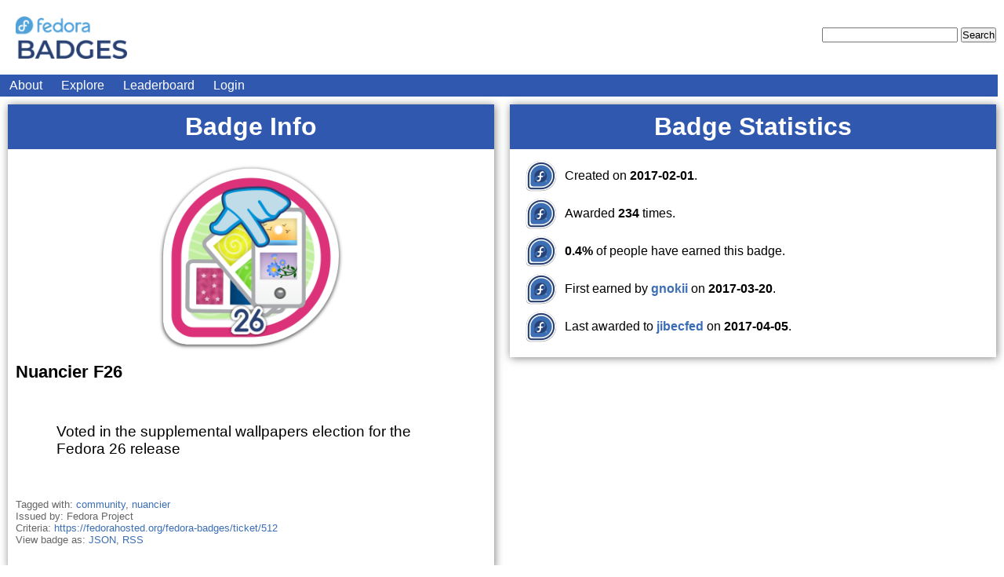

--- FILE ---
content_type: text/html; charset=utf-8
request_url: https://badges.fedoraproject.org/badge/nuancier-f26
body_size: 14840
content:



<!DOCTYPE html>
<html>
  <head>
    <meta charset="UTF-8">
    <!-- VIEWPORT STUFF -->
    <meta name="viewport" content="width=device-width, initial-scale=1, minimum-scale=1, maximum-scale=1" />
    <!-- end viewport stuff -->
    <link rel="stylesheet" href="/static/css/tahrir.css" />
    <link rel="stylesheet" href="/static/css/monokai.css" />
    <link rel="stylesheet" media="mobile" href="/static/css/unsemantic-grid-mobile.css" />
    <link rel="stylesheet" media="screen" href="/static/css/unsemantic-grid-responsive.css" />
    <link rel="shortcut icon" href="/static/img/favicon.ico" />
    <script src="/static/js/jquery-3.3.1.min.js"></script>
    <script src="/static/js/social.js"></script>
    <script src="/static/js/favico-0.3.4.min.js"></script>
    <script>
        // This is animated by the websocket
        var notifs_count = 0;
        var favicon = new Favico({animation : 'popFade'});
        $(window).bind("focus", function() {
            // Reset favicon if user switches to this tab.
            notifs_count = 0;
            favicon.badge(notifs_count);
        });
    </script>
    

    <title>
    
    Fedora Badges
    
    </title>

    
<link rel="alternate" type="application/rss+xml" title="Feed for Badge Nuancier F26" href="https://badges.fedoraproject.org/badge/nuancier-f26/rss" />
<link rel="alternate" type="application/json" title="Badge Nuancier F26 as JSON" href="https://badges.fedoraproject.org/badge/nuancier-f26/json" />


	</script>
  </head>
  <body>
    <div class="page clearfix">
      <div class="page-content grid-container">
        <div class="header clearfix grid-100">
          <h1>
            <a href="/">
            <div id="site-logo">
            </div>
            </a>
          </h1>

          <form method="POST" action="/explore" id="header-search" class="mobile-hidden">
            <input type="hidden" name="csrf_token" value="ImViYmU3MDIyNTU1ZGU1NzY5NjIwMWRiZjg2YjE5NDA5ZDJkY2ZmMmYi.aXDsvg.d5kPRLaCCbAsXiJytS5Hht36z18"/>
            <input name="badge-query" required="required" />
            <input name="badge-search" type="submit" value="Search" />
          </form>
        </div>

        <ul class="grid-100 navbar" id="login-list">
          <li><a href="/about">About</a></li>
          <li><a href="/explore">Explore</a></li>
          <li><a href="/report/this/month">Leaderboard</a></li>
          
          
            <li id="login-button"><a href="/oidc/login?next=https%3A//badges.fedoraproject.org/badge/nuancier-f26">Login</a></li>
          
        </ul>

        
        
        
        <!-- End of flash message template -->

        

<div class="page">
  <!-- COLUMN 1 (Left)-->
  <div class="grid-50">
    <div class="shadow">
      <h1 class="section-header">Badge Info</h1>
      <div class="padded-content">
        <div class="grid-100 thumbnail-container">
		<div class="thumbnail thumbnail-256">
			<span class="tooltip tooltip-256 tooltip-top" data-tooltip="Nuancier F26 -- Voted in the supplemental wallpapers election for the Fedora 26 release">
				<a href="/badge/nuancier-f26">
					<img class="badge-256"
		
						src="https://badges.fedoraproject.org/pngs/nuancier-f26.png"
		
						alt="nuancier-f26 icon" />
				</a>
			</span>
		</div>
	</div>
        <p class="name">Nuancier F26</p>
        <div class="description"><div class="document">
<p>Voted in the supplemental wallpapers election for the Fedora 26 release</p>
</div>
</div>
        <div class="metadata">
          
            <p>Tagged with:
              
              
                <a href="/tags/community/any">community</a>,
              
                <a href="/tags/nuancier/any"> nuancier</a>
              
              
            </p>
          
          <p>Issued by: Fedora Project</p>
          <p>Criteria: <a href="https://fedorahosted.org/fedora-badges/ticket/512">https://fedorahosted.org/fedora-badges/ticket/512</a></p>
          <p>
            View badge as:
            
            <a href="/badge/nuancier-f26/json">JSON</a>,
            <a href="/badge/nuancier-f26/rss">RSS</a>
          </p>

          

          

          

        </div>
      </div> <!-- End padded content. -->
    </div> <!-- End shadow. -->
  </div>
  <!-- COLUMN 2 (Right)-->
  <div class="grid-50">
    <div class="shadow">
      <h1 class="section-header">Badge Statistics</h1>
      <div class="padded-content">
        <ul class="pretty-list">
          
          <li>
            Created on <strong>2017-02-01</strong>.
          </li>
          
            <li>
              Awarded <strong>234</strong> times.
          
          <li>
            <strong>0.4%</strong> of people have earned this badge.
          </li>
          
            <li>
              First earned by
              <a href="/user/gnokii">
                <strong>gnokii</strong>
              </a>
              on <strong>2017-03-20</strong>.
            </li>
            <li>
              Last awarded to
              <a href="/user/jibecfed">
                <strong>jibecfed</strong>
              </a>
              on <strong>2017-04-05</strong>.
            </li>
          
        </ul>
      </div> <!-- End padded content. -->
    </div> <!-- End shadow. -->
  </div>

  <div class="clear spacer"></div>

  <!-- Display linked names of the people who have earned the badge. -->
  <div class="grid-100">
    <div class="shadow">
      <h1 class="section-header">Badge Holders</h1>
      <div class="padded-content">
        
          
    <p>
    
      <a href="/user/kathryng">
    kathryng
  </a>
    
      <a href="/user/ignacio">
    ignacio
  </a>
    
      <a href="/user/alepolidori">
    alepolidori
  </a>
    
      <a href="/user/hhlp">
    hhlp
  </a>
    
      <a href="/user/cescofrank">
    cescofrank
  </a>
    
      <a href="/user/lupinix">
    lupinix
  </a>
    
      <a href="/user/flo">
    flo
  </a>
    
      <a href="/user/srkraken">
    srkraken
  </a>
    
      <a href="/user/wolnei">
    wolnei
  </a>
    
      <a href="/user/kylerconway">
    kylerconway
  </a>
    
      <a href="/user/acagastya">
    acagastya
  </a>
    
      <a href="/user/zennoe">
    zennoe
  </a>
    
      <a href="/user/tatianacaju">
    tatianacaju
  </a>
    
      <a href="/user/englanda">
    englanda
  </a>
    
      <a href="/user/jonatoni">
    jonatoni
  </a>
    
      <a href="/user/decathorpe">
    decathorpe
  </a>
    
      <a href="/user/rahoa">
    rahoa
  </a>
    
      <a href="/user/pnemade">
    pnemade
  </a>
    
      <a href="/user/thewanderer">
    thewanderer
  </a>
    
      <a href="/user/arehtykitna">
    arehtykitna
  </a>
    
      <a href="/user/x3mboy">
    x3mboy
  </a>
    
      <a href="/user/fredlima">
    fredlima
  </a>
    
      <a href="/user/lusoheart">
    lusoheart
  </a>
    
      <a href="/user/mzink">
    mzink
  </a>
    
      <a href="/user/ageha">
    ageha
  </a>
    
      <a href="/user/kparal">
    kparal
  </a>
    
      <a href="/user/lajuggler">
    lajuggler
  </a>
    
      <a href="/user/jjelen">
    jjelen
  </a>
    
      <a href="/user/skontar">
    skontar
  </a>
    
      <a href="/user/vkrizan">
    vkrizan
  </a>
    
      <a href="/user/jurri">
    jurri
  </a>
    
      <a href="/user/wigust">
    wigust
  </a>
    
      <a href="/user/martijn">
    martijn
  </a>
    
      <a href="/user/tonghuix">
    tonghuix
  </a>
    
      <a href="/user/pbrobinson">
    pbrobinson
  </a>
    
      <a href="/user/pperron">
    pperron
  </a>
    
      <a href="/user/rhea">
    rhea
  </a>
    
      <a href="/user/tavis">
    tavis
  </a>
    
      <a href="/user/markuss">
    markuss
  </a>
    
      <a href="/user/misc">
    misc
  </a>
    
      <a href="/user/reher">
    reher
  </a>
    
      <a href="/user/wepwawet">
    wepwawet
  </a>
    
      <a href="/user/tingping">
    tingping
  </a>
    
      <a href="/user/leoxx">
    leoxx
  </a>
    
      <a href="/user/chrismurphy">
    chrismurphy
  </a>
    
      <a href="/user/devhen">
    devhen
  </a>
    
      <a href="/user/remi">
    remi
  </a>
    
      <a href="/user/kostaldavid8">
    kostaldavid8
  </a>
    
      <a href="/user/fab">
    fab
  </a>
    
      <a href="/user/diegoestrada">
    diegoestrada
  </a>
    
      <a href="/user/glennzo">
    glennzo
  </a>
    
      <a href="/user/nphilipp">
    nphilipp
  </a>
    
      <a href="/user/stephenonnen">
    stephenonnen
  </a>
    
      <a href="/user/akors">
    akors
  </a>
    
      <a href="/user/marianab">
    marianab
  </a>
    
      <a href="/user/leigh123linux">
    leigh123linux
  </a>
    
      <a href="/user/jonathas">
    jonathas
  </a>
    
      <a href="/user/villadalmine">
    villadalmine
  </a>
    
      <a href="/user/siggiph">
    siggiph
  </a>
    
      <a href="/user/tpvictor">
    tpvictor
  </a>
    
      <a href="/user/pingou">
    pingou
  </a>
    
      <a href="/user/zsun">
    zsun
  </a>
    
      <a href="/user/lbazan">
    lbazan
  </a>
    
      <a href="/user/mokkoppe">
    mokkoppe
  </a>
    
      <a href="/user/till">
    till
  </a>
    
      <a href="/user/elsupergomez">
    elsupergomez
  </a>
    
      <a href="/user/john252">
    john252
  </a>
    
      <a href="/user/bt0dotninja">
    bt0dotninja
  </a>
    
      <a href="/user/japokorn">
    japokorn
  </a>
    
      <a href="/user/jkonecny">
    jkonecny
  </a>
    
      <a href="/user/vondruch">
    vondruch
  </a>
    
      <a href="/user/pertugio">
    pertugio
  </a>
    
      <a href="/user/gtirloni">
    gtirloni
  </a>
    
      <a href="/user/dhanvi">
    dhanvi
  </a>
    
      <a href="/user/gnokii">
    gnokii
  </a>
    
      <a href="/user/nb">
    nb
  </a>
    
      <a href="/user/athoscr">
    athoscr
  </a>
    
      <a href="/user/zdenek">
    zdenek
  </a>
    
      <a href="/user/kaj">
    kaj
  </a>
    
      <a href="/user/bowlofeggs">
    bowlofeggs
  </a>
    
      <a href="/user/rodrigodearaujo">
    rodrigodearaujo
  </a>
    
      <a href="/user/zoltanh721">
    zoltanh721
  </a>
    
      <a href="/user/hubertpiatlsarski">
    hubertpiatlsarski
  </a>
    
      <a href="/user/ryanhodnett">
    ryanhodnett
  </a>
    
      <a href="/user/luya">
    luya
  </a>
    
      <a href="/user/vtuli77">
    vtuli77
  </a>
    
      <a href="/user/sayanchowdhury">
    sayanchowdhury
  </a>
    
      <a href="/user/jurankdankkal">
    jurankdankkal
  </a>
    
      <a href="/user/ranjitsiji">
    ranjitsiji
  </a>
    
      <a href="/user/gjanssens">
    gjanssens
  </a>
    
      <a href="/user/kirkb">
    kirkb
  </a>
    
      <a href="/user/dowdle">
    dowdle
  </a>
    
      <a href="/user/filiperosset">
    filiperosset
  </a>
    
      <a href="/user/perhonen">
    perhonen
  </a>
    
      <a href="/user/gnovi">
    gnovi
  </a>
    
      <a href="/user/pfrields">
    pfrields
  </a>
    
      <a href="/user/ezq">
    ezq
  </a>
    
      <a href="/user/robyduck">
    robyduck
  </a>
    
      <a href="/user/eischmann">
    eischmann
  </a>
    
      <a href="/user/logavanc">
    logavanc
  </a>
    
      <a href="/user/masteroman">
    masteroman
  </a>
    
      <a href="/user/vtrefny">
    vtrefny
  </a>
    
      <a href="/user/drepetto">
    drepetto
  </a>
    
      <a href="/user/diogocalgaro">
    diogocalgaro
  </a>
    
      <a href="/user/jdieter">
    jdieter
  </a>
    
      <a href="/user/jforbes">
    jforbes
  </a>
    
      <a href="/user/fale">
    fale
  </a>
    
      <a href="/user/mianosm">
    mianosm
  </a>
    
      <a href="/user/alciregi">
    alciregi
  </a>
    
      <a href="/user/pant">
    pant
  </a>
    
      <a href="/user/jcline">
    jcline
  </a>
    
      <a href="/user/mrunge">
    mrunge
  </a>
    
      <a href="/user/pwhalen">
    pwhalen
  </a>
    
      <a href="/user/ingvar">
    ingvar
  </a>
    
      <a href="/user/abkahrs">
    abkahrs
  </a>
    
      <a href="/user/maxamillion">
    maxamillion
  </a>
    
      <a href="/user/tartare">
    tartare
  </a>
    
      <a href="/user/yass3r">
    yass3r
  </a>
    
      <a href="/user/jsmith">
    jsmith
  </a>
    
      <a href="/user/youssefmsourani">
    youssefmsourani
  </a>
    
      <a href="/user/squimrel">
    squimrel
  </a>
    
      <a href="/user/ivoarch">
    ivoarch
  </a>
    
      <a href="/user/jamatos">
    jamatos
  </a>
    
      <a href="/user/rabiny">
    rabiny
  </a>
    
      <a href="/user/robert">
    robert
  </a>
    
      <a href="/user/nwm">
    nwm
  </a>
    
      <a href="/user/akkk33">
    akkk33
  </a>
    
      <a href="/user/laubersm">
    laubersm
  </a>
    
      <a href="/user/rohara">
    rohara
  </a>
    
      <a href="/user/imabug">
    imabug
  </a>
    
      <a href="/user/amitosh">
    amitosh
  </a>
    
      <a href="/user/gustavosantos">
    gustavosantos
  </a>
    
      <a href="/user/teseu">
    teseu
  </a>
    
      <a href="/user/robotmaxtron">
    robotmaxtron
  </a>
    
      <a href="/user/barto">
    barto
  </a>
    
      <a href="/user/aeperezt">
    aeperezt
  </a>
    
      <a href="/user/em3rson">
    em3rson
  </a>
    
      <a href="/user/coremodule">
    coremodule
  </a>
    
      <a href="/user/kakosf">
    kakosf
  </a>
    
      <a href="/user/zbyszek">
    zbyszek
  </a>
    
      <a href="/user/james">
    james
  </a>
    
      <a href="/user/mwpow3ll">
    mwpow3ll
  </a>
    
      <a href="/user/tguggenmos">
    tguggenmos
  </a>
    
      <a href="/user/truboxl">
    truboxl
  </a>
    
      <a href="/user/ignatenkobrain">
    ignatenkobrain
  </a>
    
      <a href="/user/tareef">
    tareef
  </a>
    
      <a href="/user/marie">
    marie
  </a>
    
      <a href="/user/geroldka">
    geroldka
  </a>
    
      <a href="/user/mailga">
    mailga
  </a>
    
    
      ... and <a href="/badge/nuancier-f26/full">85 other people</a>.
    
  </p>

        
      </div> <!-- End padded content. -->
    </div> <!-- End shadow. -->
  </div>
  <div class="clear spacer"></div>
</div>



      </div> <!-- End grid-container -->

    </div> <!-- End page -->

    <footer>
    <p>
	  Running ﺎﻠﺘﺣﺮﻳﺭ (Tahrir) version 2.1.0
	  and Tahrir-API version 1.4.1.
    </p>

    <p>
    You can use the <a href="/builder">Badge Builder</a>
    to help you create YAML files for new badges.
    </p>

    <div class="document">
<p>You can submit new badge ideas or report issues on existing badges on the <a class="reference external" href="https://pagure.io/Fedora-Badges">fedora-badges</a> tracker.</p>
<p>This project is free software; you can find the <a class="reference external" href="https://github.com/fedora-infra/tahrir">source</a> on GitHub.</p>
<p>Please report bugs and file issues with التحرير (Tahrir) on <a class="reference external" href="https://github.com/fedora-infra/tahrir/issues">the GitHub issues
tracker</a>.</p>
</div>


    </footer>

  </body>
</html>

--- FILE ---
content_type: text/css; charset=utf-8
request_url: https://badges.fedoraproject.org/static/css/monokai.css
body_size: 2162
content:
.hll { background-color: #49483e }
.c { color: #75715e } /* Comment */
.err { color: #960050; background-color: #1e0010 } /* Error */
.k { color: #66d9ef } /* Keyword */
.l { color: #ae81ff } /* Literal */
.n { color: #f8f8f2 } /* Name */
.o { color: #f92672 } /* Operator */
.p { color: #f8f8f2 } /* Punctuation */
.cm { color: #75715e } /* Comment.Multiline */
.cp { color: #75715e } /* Comment.Preproc */
.c1 { color: #75715e } /* Comment.Single */
.cs { color: #75715e } /* Comment.Special */
.ge { font-style: italic } /* Generic.Emph */
.gs { font-weight: bold } /* Generic.Strong */
.kc { color: #66d9ef } /* Keyword.Constant */
.kd { color: #66d9ef } /* Keyword.Declaration */
.kn { color: #f92672 } /* Keyword.Namespace */
.kp { color: #66d9ef } /* Keyword.Pseudo */
.kr { color: #66d9ef } /* Keyword.Reserved */
.kt { color: #66d9ef } /* Keyword.Type */
.ld { color: #e6db74 } /* Literal.Date */
.m { color: #ae81ff } /* Literal.Number */
.s { color: #e6db74 } /* Literal.String */
.na { color: #a6e22e } /* Name.Attribute */
.nb { color: #f8f8f2 } /* Name.Builtin */
.nc { color: #a6e22e } /* Name.Class */
.no { color: #66d9ef } /* Name.Constant */
.nd { color: #a6e22e } /* Name.Decorator */
.ni { color: #f8f8f2 } /* Name.Entity */
.ne { color: #a6e22e } /* Name.Exception */
.nf { color: #a6e22e } /* Name.Function */
.nl { color: #f8f8f2 } /* Name.Label */
.nn { color: #f8f8f2 } /* Name.Namespace */
.nx { color: #a6e22e } /* Name.Other */
.py { color: #f8f8f2 } /* Name.Property */
.nt { color: #f92672 } /* Name.Tag */
.nv { color: #f8f8f2 } /* Name.Variable */
.ow { color: #f92672 } /* Operator.Word */
.w { color: #f8f8f2 } /* Text.Whitespace */
.mf { color: #ae81ff } /* Literal.Number.Float */
.mh { color: #ae81ff } /* Literal.Number.Hex */
.mi { color: #ae81ff } /* Literal.Number.Integer */
.mo { color: #ae81ff } /* Literal.Number.Oct */
.sb { color: #e6db74 } /* Literal.String.Backtick */
.sc { color: #e6db74 } /* Literal.String.Char */
.sd { color: #e6db74 } /* Literal.String.Doc */
.s2 { color: #e6db74 } /* Literal.String.Double */
.se { color: #ae81ff } /* Literal.String.Escape */
.sh { color: #e6db74 } /* Literal.String.Heredoc */
.si { color: #e6db74 } /* Literal.String.Interpol */
.sx { color: #e6db74 } /* Literal.String.Other */
.sr { color: #e6db74 } /* Literal.String.Regex */
.s1 { color: #e6db74 } /* Literal.String.Single */
.ss { color: #e6db74 } /* Literal.String.Symbol */
.bp { color: #f8f8f2 } /* Name.Builtin.Pseudo */
.vc { color: #f8f8f2 } /* Name.Variable.Class */
.vg { color: #f8f8f2 } /* Name.Variable.Global */
.vi { color: #f8f8f2 } /* Name.Variable.Instance */
.il { color: #ae81ff } /* Literal.Number.Integer.Long */
